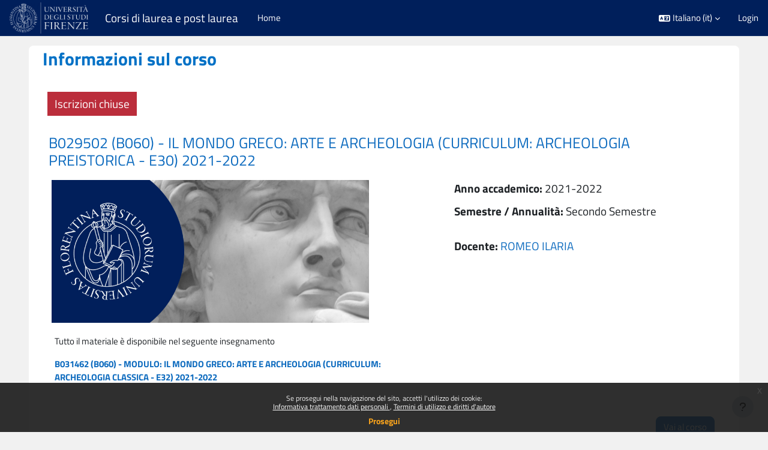

--- FILE ---
content_type: text/html; charset=utf-8
request_url: https://e-l.unifi.it/course/info.php?id=25999&lang=de
body_size: 39675
content:
<!DOCTYPE html>

<html  dir="ltr" lang="it" xml:lang="it">
<head>
    <title>Informazioni sul corso | B029502 (B060) - IL MONDO GRECO: ARTE E ARCHEOLOGIA (CURRICULUM: ARCHEOLOGIA PREISTORICA - E30) 2021-2022 | Corsi di laurea e post laurea</title>
    <link rel="shortcut icon" href="https://e-l.unifi.it/theme/image.php/boost_onechild/theme/1768705215/favicon" />
    <meta http-equiv="Content-Type" content="text/html; charset=utf-8" />
<meta name="keywords" content="moodle, Informazioni sul corso | B029502 (B060) - IL MONDO GRECO: ARTE E ARCHEOLOGIA (CURRICULUM: ARCHEOLOGIA PREISTORICA - E30) 2021-2022 | Corsi di laurea e post laurea" />
<link rel="stylesheet" type="text/css" href="https://e-l.unifi.it/theme/yui_combo.php?rollup/3.18.1/yui-moodlesimple-min.css" /><script id="firstthemesheet" type="text/css">/** Required in order to fix style inclusion problems in IE with YUI **/</script><link rel="stylesheet" type="text/css" href="https://e-l.unifi.it/theme/styles.php/boost_onechild/1768705215_1766999924/all" />
<link rel="stylesheet" type="text/css" href="https://e-l.unifi.it/course/format/onetopic/styles.php" />
<script>
//<![CDATA[
var M = {}; M.yui = {};
M.pageloadstarttime = new Date();
M.cfg = {"wwwroot":"https:\/\/e-l.unifi.it","apibase":"https:\/\/e-l.unifi.it\/r.php\/api","homeurl":{},"sesskey":"UmCxI5yUgu","sessiontimeout":"7200","sessiontimeoutwarning":1200,"themerev":"1768705215","slasharguments":1,"theme":"boost_onechild","iconsystemmodule":"core\/icon_system_fontawesome","jsrev":"1768705216","admin":"admin","svgicons":true,"usertimezone":"Europa\/Roma","language":"it","courseId":25999,"courseContextId":1934609,"contextid":1934609,"contextInstanceId":25999,"langrev":-1,"templaterev":"1768705216","siteId":1,"userId":0};var yui1ConfigFn = function(me) {if(/-skin|reset|fonts|grids|base/.test(me.name)){me.type='css';me.path=me.path.replace(/\.js/,'.css');me.path=me.path.replace(/\/yui2-skin/,'/assets/skins/sam/yui2-skin')}};
var yui2ConfigFn = function(me) {var parts=me.name.replace(/^moodle-/,'').split('-'),component=parts.shift(),module=parts[0],min='-min';if(/-(skin|core)$/.test(me.name)){parts.pop();me.type='css';min=''}
if(module){var filename=parts.join('-');me.path=component+'/'+module+'/'+filename+min+'.'+me.type}else{me.path=component+'/'+component+'.'+me.type}};
YUI_config = {"debug":false,"base":"https:\/\/e-l.unifi.it\/lib\/yuilib\/3.18.1\/","comboBase":"https:\/\/e-l.unifi.it\/theme\/yui_combo.php?","combine":true,"filter":null,"insertBefore":"firstthemesheet","groups":{"yui2":{"base":"https:\/\/e-l.unifi.it\/lib\/yuilib\/2in3\/2.9.0\/build\/","comboBase":"https:\/\/e-l.unifi.it\/theme\/yui_combo.php?","combine":true,"ext":false,"root":"2in3\/2.9.0\/build\/","patterns":{"yui2-":{"group":"yui2","configFn":yui1ConfigFn}}},"moodle":{"name":"moodle","base":"https:\/\/e-l.unifi.it\/theme\/yui_combo.php?m\/1768705216\/","combine":true,"comboBase":"https:\/\/e-l.unifi.it\/theme\/yui_combo.php?","ext":false,"root":"m\/1768705216\/","patterns":{"moodle-":{"group":"moodle","configFn":yui2ConfigFn}},"filter":null,"modules":{"moodle-core-chooserdialogue":{"requires":["base","panel","moodle-core-notification"]},"moodle-core-maintenancemodetimer":{"requires":["base","node"]},"moodle-core-lockscroll":{"requires":["plugin","base-build"]},"moodle-core-event":{"requires":["event-custom"]},"moodle-core-blocks":{"requires":["base","node","io","dom","dd","dd-scroll","moodle-core-dragdrop","moodle-core-notification"]},"moodle-core-notification":{"requires":["moodle-core-notification-dialogue","moodle-core-notification-alert","moodle-core-notification-confirm","moodle-core-notification-exception","moodle-core-notification-ajaxexception"]},"moodle-core-notification-dialogue":{"requires":["base","node","panel","escape","event-key","dd-plugin","moodle-core-widget-focusafterclose","moodle-core-lockscroll"]},"moodle-core-notification-alert":{"requires":["moodle-core-notification-dialogue"]},"moodle-core-notification-confirm":{"requires":["moodle-core-notification-dialogue"]},"moodle-core-notification-exception":{"requires":["moodle-core-notification-dialogue"]},"moodle-core-notification-ajaxexception":{"requires":["moodle-core-notification-dialogue"]},"moodle-core-dragdrop":{"requires":["base","node","io","dom","dd","event-key","event-focus","moodle-core-notification"]},"moodle-core-actionmenu":{"requires":["base","event","node-event-simulate"]},"moodle-core-handlebars":{"condition":{"trigger":"handlebars","when":"after"}},"moodle-core_availability-form":{"requires":["base","node","event","event-delegate","panel","moodle-core-notification-dialogue","json"]},"moodle-course-util":{"requires":["node"],"use":["moodle-course-util-base"],"submodules":{"moodle-course-util-base":{},"moodle-course-util-section":{"requires":["node","moodle-course-util-base"]},"moodle-course-util-cm":{"requires":["node","moodle-course-util-base"]}}},"moodle-course-categoryexpander":{"requires":["node","event-key"]},"moodle-course-dragdrop":{"requires":["base","node","io","dom","dd","dd-scroll","moodle-core-dragdrop","moodle-core-notification","moodle-course-coursebase","moodle-course-util"]},"moodle-course-management":{"requires":["base","node","io-base","moodle-core-notification-exception","json-parse","dd-constrain","dd-proxy","dd-drop","dd-delegate","node-event-delegate"]},"moodle-form-dateselector":{"requires":["base","node","overlay","calendar"]},"moodle-form-shortforms":{"requires":["node","base","selector-css3","moodle-core-event"]},"moodle-question-chooser":{"requires":["moodle-core-chooserdialogue"]},"moodle-question-searchform":{"requires":["base","node"]},"moodle-availability_completion-form":{"requires":["base","node","event","moodle-core_availability-form"]},"moodle-availability_date-form":{"requires":["base","node","event","io","moodle-core_availability-form"]},"moodle-availability_grade-form":{"requires":["base","node","event","moodle-core_availability-form"]},"moodle-availability_group-form":{"requires":["base","node","event","moodle-core_availability-form"]},"moodle-availability_grouping-form":{"requires":["base","node","event","moodle-core_availability-form"]},"moodle-availability_profile-form":{"requires":["base","node","event","moodle-core_availability-form"]},"moodle-mod_assign-history":{"requires":["node","transition"]},"moodle-mod_attendance-groupfilter":{"requires":["base","node"]},"moodle-mod_customcert-rearrange":{"requires":["dd-delegate","dd-drag"]},"moodle-mod_quiz-questionchooser":{"requires":["moodle-core-chooserdialogue","moodle-mod_quiz-util","querystring-parse"]},"moodle-mod_quiz-util":{"requires":["node","moodle-core-actionmenu"],"use":["moodle-mod_quiz-util-base"],"submodules":{"moodle-mod_quiz-util-base":{},"moodle-mod_quiz-util-slot":{"requires":["node","moodle-mod_quiz-util-base"]},"moodle-mod_quiz-util-page":{"requires":["node","moodle-mod_quiz-util-base"]}}},"moodle-mod_quiz-quizbase":{"requires":["base","node"]},"moodle-mod_quiz-toolboxes":{"requires":["base","node","event","event-key","io","moodle-mod_quiz-quizbase","moodle-mod_quiz-util-slot","moodle-core-notification-ajaxexception"]},"moodle-mod_quiz-dragdrop":{"requires":["base","node","io","dom","dd","dd-scroll","moodle-core-dragdrop","moodle-core-notification","moodle-mod_quiz-quizbase","moodle-mod_quiz-util-base","moodle-mod_quiz-util-page","moodle-mod_quiz-util-slot","moodle-course-util"]},"moodle-mod_quiz-modform":{"requires":["base","node","event"]},"moodle-mod_quiz-autosave":{"requires":["base","node","event","event-valuechange","node-event-delegate","io-form","datatype-date-format"]},"moodle-mod_scheduler-delselected":{"requires":["base","node","event"]},"moodle-mod_scheduler-saveseen":{"requires":["base","node","event"]},"moodle-mod_scheduler-studentlist":{"requires":["base","node","event","io"]},"moodle-message_airnotifier-toolboxes":{"requires":["base","node","io"]},"moodle-editor_atto-editor":{"requires":["node","transition","io","overlay","escape","event","event-simulate","event-custom","node-event-html5","node-event-simulate","yui-throttle","moodle-core-notification-dialogue","moodle-editor_atto-rangy","handlebars","timers","querystring-stringify"]},"moodle-editor_atto-plugin":{"requires":["node","base","escape","event","event-outside","handlebars","event-custom","timers","moodle-editor_atto-menu"]},"moodle-editor_atto-menu":{"requires":["moodle-core-notification-dialogue","node","event","event-custom"]},"moodle-editor_atto-rangy":{"requires":[]},"moodle-report_eventlist-eventfilter":{"requires":["base","event","node","node-event-delegate","datatable","autocomplete","autocomplete-filters"]},"moodle-report_loglive-fetchlogs":{"requires":["base","event","node","io","node-event-delegate"]},"moodle-gradereport_history-userselector":{"requires":["escape","event-delegate","event-key","handlebars","io-base","json-parse","moodle-core-notification-dialogue"]},"moodle-qbank_editquestion-chooser":{"requires":["moodle-core-chooserdialogue"]},"moodle-tool_lp-dragdrop-reorder":{"requires":["moodle-core-dragdrop"]},"moodle-assignfeedback_editpdf-editor":{"requires":["base","event","node","io","graphics","json","event-move","event-resize","transition","querystring-stringify-simple","moodle-core-notification-dialog","moodle-core-notification-alert","moodle-core-notification-warning","moodle-core-notification-exception","moodle-core-notification-ajaxexception"]},"moodle-atto_accessibilitychecker-button":{"requires":["color-base","moodle-editor_atto-plugin"]},"moodle-atto_accessibilityhelper-button":{"requires":["moodle-editor_atto-plugin"]},"moodle-atto_align-button":{"requires":["moodle-editor_atto-plugin"]},"moodle-atto_bold-button":{"requires":["moodle-editor_atto-plugin"]},"moodle-atto_charmap-button":{"requires":["moodle-editor_atto-plugin"]},"moodle-atto_clear-button":{"requires":["moodle-editor_atto-plugin"]},"moodle-atto_collapse-button":{"requires":["moodle-editor_atto-plugin"]},"moodle-atto_emojipicker-button":{"requires":["moodle-editor_atto-plugin"]},"moodle-atto_emoticon-button":{"requires":["moodle-editor_atto-plugin"]},"moodle-atto_equation-button":{"requires":["moodle-editor_atto-plugin","moodle-core-event","io","event-valuechange","tabview","array-extras"]},"moodle-atto_h5p-button":{"requires":["moodle-editor_atto-plugin"]},"moodle-atto_html-button":{"requires":["promise","moodle-editor_atto-plugin","moodle-atto_html-beautify","moodle-atto_html-codemirror","event-valuechange"]},"moodle-atto_html-codemirror":{"requires":["moodle-atto_html-codemirror-skin"]},"moodle-atto_html-beautify":{},"moodle-atto_image-button":{"requires":["moodle-editor_atto-plugin"]},"moodle-atto_indent-button":{"requires":["moodle-editor_atto-plugin"]},"moodle-atto_italic-button":{"requires":["moodle-editor_atto-plugin"]},"moodle-atto_link-button":{"requires":["moodle-editor_atto-plugin"]},"moodle-atto_managefiles-button":{"requires":["moodle-editor_atto-plugin"]},"moodle-atto_managefiles-usedfiles":{"requires":["node","escape"]},"moodle-atto_media-button":{"requires":["moodle-editor_atto-plugin","moodle-form-shortforms"]},"moodle-atto_noautolink-button":{"requires":["moodle-editor_atto-plugin"]},"moodle-atto_orderedlist-button":{"requires":["moodle-editor_atto-plugin"]},"moodle-atto_recordrtc-recording":{"requires":["moodle-atto_recordrtc-button"]},"moodle-atto_recordrtc-button":{"requires":["moodle-editor_atto-plugin","moodle-atto_recordrtc-recording"]},"moodle-atto_rtl-button":{"requires":["moodle-editor_atto-plugin"]},"moodle-atto_strike-button":{"requires":["moodle-editor_atto-plugin"]},"moodle-atto_subscript-button":{"requires":["moodle-editor_atto-plugin"]},"moodle-atto_superscript-button":{"requires":["moodle-editor_atto-plugin"]},"moodle-atto_table-button":{"requires":["moodle-editor_atto-plugin","moodle-editor_atto-menu","event","event-valuechange"]},"moodle-atto_title-button":{"requires":["moodle-editor_atto-plugin"]},"moodle-atto_underline-button":{"requires":["moodle-editor_atto-plugin"]},"moodle-atto_undo-button":{"requires":["moodle-editor_atto-plugin"]},"moodle-atto_unorderedlist-button":{"requires":["moodle-editor_atto-plugin"]}}},"gallery":{"name":"gallery","base":"https:\/\/e-l.unifi.it\/lib\/yuilib\/gallery\/","combine":true,"comboBase":"https:\/\/e-l.unifi.it\/theme\/yui_combo.php?","ext":false,"root":"gallery\/1768705216\/","patterns":{"gallery-":{"group":"gallery"}}}},"modules":{"core_filepicker":{"name":"core_filepicker","fullpath":"https:\/\/e-l.unifi.it\/lib\/javascript.php\/1768705216\/repository\/filepicker.js","requires":["base","node","node-event-simulate","json","async-queue","io-base","io-upload-iframe","io-form","yui2-treeview","panel","cookie","datatable","datatable-sort","resize-plugin","dd-plugin","escape","moodle-core_filepicker","moodle-core-notification-dialogue"]},"core_comment":{"name":"core_comment","fullpath":"https:\/\/e-l.unifi.it\/lib\/javascript.php\/1768705216\/comment\/comment.js","requires":["base","io-base","node","json","yui2-animation","overlay","escape"]}},"logInclude":[],"logExclude":[],"logLevel":null};
M.yui.loader = {modules: {}};

//]]>
</script>

<meta name="moodle-validation" content="fed7725cba9dce31c627b92acbb38f51">
<!-- Matomo -->
<script>
  var _paq = window._paq = window._paq || [];
  /* tracker methods like "setCustomDimension" should be called before "trackPageView" */
  _paq.push(['trackPageView']);
  _paq.push(['enableLinkTracking']);
  (function() {
    var u="https://moodle-analytics.unifi.it/";
    _paq.push(['setTrackerUrl', u+'matomo.php']);
    _paq.push(['setSiteId', '5']);
    var d=document, g=d.createElement('script'), s=d.getElementsByTagName('script')[0];
    g.async=true; g.src=u+'matomo.js'; s.parentNode.insertBefore(g,s);
  })();
</script>
<!-- End Matomo Code -->

    <meta name="viewport" content="width=device-width, initial-scale=1.0">
</head>
<body  id="page-course-info" class="format-topics  path-course chrome dir-ltr lang-it yui-skin-sam yui3-skin-sam e-l-unifi-it pagelayout-incourse course-25999 context-1934609 category-1287 notloggedin theme uses-drawers">
<div class="toast-wrapper mx-auto py-0 fixed-top" role="status" aria-live="polite"></div>
<div id="page-wrapper" class="d-print-block">

    <div>
    <a class="sr-only sr-only-focusable" href="#maincontent">Vai al contenuto principale</a>
</div><script src="https://e-l.unifi.it/lib/javascript.php/1768705216/lib/polyfills/polyfill.js"></script>
<script src="https://e-l.unifi.it/theme/yui_combo.php?rollup/3.18.1/yui-moodlesimple-min.js"></script><script src="https://e-l.unifi.it/lib/javascript.php/1768705216/lib/javascript-static.js"></script>
<script>
//<![CDATA[
document.body.className += ' jsenabled';
//]]>
</script>

<div class="eupopup eupopup-container eupopup-container-block eupopup-container-bottom eupopup-block eupopup-style-compact" role="dialog" aria-label="Politiche">
    </div>
    <div class="eupopup-markup d-none">
        <div class="eupopup-head"></div>
        <div class="eupopup-body">
            Se prosegui nella navigazione del sito, accetti l'utilizzo dei cookie:
            <ul>
                    <li>
                        <a href="https://e-l.unifi.it/admin/tool/policy/view.php?versionid=7&amp;returnurl=https%3A%2F%2Fe-l.unifi.it%2Fcourse%2Finfo.php%3Fid%3D25999" data-action="view-guest" data-versionid="7" data-behalfid="1">
                            Informativa trattamento dati personali
                        </a>
                    </li>
                    <li>
                        <a href="https://e-l.unifi.it/admin/tool/policy/view.php?versionid=9&amp;returnurl=https%3A%2F%2Fe-l.unifi.it%2Fcourse%2Finfo.php%3Fid%3D25999" data-action="view-guest" data-versionid="9" data-behalfid="1">
                            Termini di utilizzo e diritti d'autore
                        </a>
                    </li>
            </ul>
        </div>
        <div class="eupopup-buttons">
            <a href="#" class="eupopup-button eupopup-button_1">Prosegui</a>
        </div>
        <div class="clearfix"></div>
        <a href="#" class="eupopup-closebutton">x</a>
    </div>

    <nav class="navbar fixed-top navbar-light navbar-expand" aria-label="Navigazione del sito">
        <div class="container-fluid">
            <button class="navbar-toggler aabtn d-block d-md-none px-1 my-1 border-0" data-toggler="drawers" data-action="toggle" data-target="theme_boost-drawers-primary">
                <span class="navbar-toggler-icon"></span>
                <span class="sr-only">Pannello laterale</span>
            </button>
    
            <a href="https://unifi.it" class="navbar-brand d-none d-md-flex align-items-center m-0 mr-4 p-0 aabtn logonav-scroll" title="Home Università degli Studi di Firenze" target="_blank" >
    
                    <img src="https://e-l.unifi.it/pluginfile.php/1/core_admin/logocompact/300x300/1768705215/Logo_Unifi_bianco.png" class="logo mr-1" alt="Corsi di laurea e post laurea">
            </a>
    
            <a href="/" class="navbar-brand d-none d-md-flex align-items-center m-0 mr-4 p-0 aabtn namesitenav-scroll">
                Corsi di laurea e post laurea
            </a>
                <div class="primary-navigation">
                    <nav class="moremenu navigation">
                        <ul id="moremenu-696d0c4ae3511-navbar-nav" role="menubar" class="nav more-nav navbar-nav">
                                    <li data-key="home" class="nav-item" role="none" data-forceintomoremenu="false">
                                                <a role="menuitem" class="nav-link  "
                                                    href="https://e-l.unifi.it/"
                                                    
                                                    
                                                    data-disableactive="true"
                                                    tabindex="-1"
                                                >
                                                    Home
                                                </a>
                                    </li>
                            <li role="none" class="nav-item dropdown dropdownmoremenu d-none" data-region="morebutton">
                                <a class="dropdown-toggle nav-link " href="#" id="moremenu-dropdown-696d0c4ae3511" role="menuitem" data-toggle="dropdown" aria-haspopup="true" aria-expanded="false" tabindex="-1">
                                    Altro
                                </a>
                                <ul class="dropdown-menu dropdown-menu-left" data-region="moredropdown" aria-labelledby="moremenu-dropdown-696d0c4ae3511" role="menu">
                                </ul>
                            </li>
                        </ul>
                    </nav>
                </div>
    
            <ul class="navbar-nav d-none d-md-flex my-1 px-1">
                <!-- page_heading_menu -->
                
            </ul>
    
            <div class="logo-platf-onmobile">
                <div class="logo-platf-mob-img" >
                    <a href="https://unifi.it" title="Home Università degli Studi di Firenze" target="_blank" >
                        <img src="https://moodlemedia.unifi.it/all/Logo_Unifi_Social_nero.png" class="logo mr-1" alt="Home Università degli Studi di Firenze" >
                    </a>
                </div>
                <div class="logo-platf-mob-nameplat">
                    Corsi
                </div>
                <div class="platform-name">
                    <a href="/" title="Home" >
                        Corsi
                    </a>
                </div>
            </div>
    
            <div id="usernavigation" class="navbar-nav ml-auto">
                    <div class="langmenu">
                        <div class="dropdown show">
                            <a href="#" role="button" id="lang-menu-toggle" data-toggle="dropdown" aria-label="Lingua" aria-haspopup="true" aria-controls="lang-action-menu" class="btn dropdown-toggle">
                                <i class="icon fa fa-language fa-fw me-1" aria-hidden="true"></i>
                                <span class="langbutton">
                                    Italiano ‎(it)‎
                                </span>
                                <b class="caret"></b>
                            </a>
                            <div role="menu" aria-labelledby="lang-menu-toggle" id="lang-action-menu" class="dropdown-menu dropdown-menu-right">
                                        <a href="https://e-l.unifi.it/course/info.php?id=25999&amp;lang=en" class="dropdown-item ps-5" role="menuitem" 
                                                lang="en" >
                                            English ‎(en)‎
                                        </a>
                                        <a href="https://e-l.unifi.it/course/info.php?id=25999&amp;lang=fr" class="dropdown-item ps-5" role="menuitem" 
                                                lang="fr" >
                                            Français ‎(fr)‎
                                        </a>
                                        <a href="#" class="dropdown-item ps-5" role="menuitem" aria-current="true"
                                                >
                                            Italiano ‎(it)‎
                                        </a>
                            </div>
                        </div>
                    </div>
                    <div class="divider border-left h-75 align-self-center mx-1"></div>
                
                <div class="d-flex align-items-stretch usermenu-container" data-region="usermenu">
                        <div class="usermenu">
                                <span class="login ps-2">
                                        <a href="https://e-l.unifi.it/login/index.php">Login</a>
                                </span>
                        </div>
                </div>
                
            </div>
        </div>
    </nav>
    

<div  class="drawer drawer-left drawer-primary d-print-none not-initialized" data-region="fixed-drawer" id="theme_boost-drawers-primary" data-preference="" data-state="show-drawer-primary" data-forceopen="0" data-close-on-resize="1">
    <div class="drawerheader">
        <button
            class="btn drawertoggle icon-no-margin hidden"
            data-toggler="drawers"
            data-action="closedrawer"
            data-target="theme_boost-drawers-primary"
            data-toggle="tooltip"
            data-placement="right"
            title="Chiudi cassetto"
        >
            <i class="icon fa fa-xmark fa-fw " aria-hidden="true" ></i>
        </button>
                <a
            href="https://e-l.unifi.it/"
            title="Corsi di laurea e post laurea"
            data-region="site-home-link"
            class="aabtn text-reset d-flex align-items-center py-1 h-100"
        >
                <img src="https://e-l.unifi.it/pluginfile.php/1/core_admin/logocompact/300x300/1768705215/Logo_Unifi_bianco.png" class="logo py-1 h-100" alt="Corsi di laurea e post laurea">
        </a>

        <div class="drawerheadercontent hidden">
            
        </div>
    </div>
    <div class="drawercontent drag-container" data-usertour="scroller">
                <div class="list-group">
                <a href="https://e-l.unifi.it/" class="list-group-item list-group-item-action  " >
                    Home
                </a>
        </div>

    </div>
</div>
    
    <div id="page" data-region="mainpage" data-usertour="scroller" class="drawers   drag-container">
        <div id="topofscroll" class="main-inner">
            <div class="drawer-toggles d-flex">
            </div>
            <header id="page-header" class="header-maxwidth d-print-none">
    <div class="w-100">
        <div class="d-flex flex-wrap">
            <div id="page-navbar">
                <nav aria-label="Barra di navigazione">
    <ol class="breadcrumb"></ol>
</nav>
            </div>

            <div class="ml-auto d-flex">
                
            </div>

            <div id="course-header">
                
            </div>
        </div>
        <div class="d-flex align-items-center">
                    <div class="mr-auto">
                        <div class="page-context-header d-flex flex-wrap align-items-center mb-2">
    <div class="page-header-headings">
        <h1 class="h2 mb-0">Informazioni sul corso</h1>
    </div>
</div>
                    </div>
            <div class="header-actions-container ml-auto" data-region="header-actions-container">
            </div>
        </div>
    </div>
</header>
            <div id="page-content" class="pb-3 d-print-block">
                <div id="region-main-box">
                    <section id="region-main" aria-label="Contenuto">

                        <span class="notifications" id="user-notifications"></span>
                        <div role="main"><span id="maincontent"></span><div class="box py-3 generalbox info"><div class="block-enrolstatus"><span class="m-2 spanstatusc closed">Iscrizioni chiuse</span></div><div class="coursebox clearfix" data-courseid="25999" data-type="1"><div class="info"><h3 class="coursename"><a class="aalink" href="https://e-l.unifi.it/course/view.php?id=25999">B029502 (B060) - IL MONDO GRECO: ARTE E ARCHEOLOGIA (CURRICULUM: ARCHEOLOGIA PREISTORICA - E30) 2021-2022</a></h3><div class="moreinfo"></div></div><div class="content"><div class="grid"><div class="courseimage"><img src="https://moodlemedia.unifi.it/all/block-dashboard.jpg" alt="" /></div><div class="summary"><div class="no-overflow"><p>Tutto il materiale è disponibile nel seguente insegnamento<p><p><strong><a href='/course/view.php?id=25997'>B031462 (B060) - MODULO: IL MONDO GRECO: ARTE E ARCHEOLOGIA (CURRICULUM: ARCHEOLOGIA CLASSICA - E32) 2021-2022</a></strong></p></div></div></div><div class="block-container"><div class="customfields-container"><div class="customfield customfield_text customfield_anno_accademico">
        <span class="customfieldname">Anno accademico</span><span class="customfieldseparator">: </span><span class="customfieldvalue">2021-2022</span>
    </div><div class="customfield customfield_text customfield_tipo_ciclo">
        <span class="customfieldname">Semestre / Annualità</span><span class="customfieldseparator">: </span><span class="customfieldvalue">Secondo Semestre</span>
    </div></div><ul class="teachers"><li><span class="font-weight-bold">Docente: </span><a href="https://e-l.unifi.it/user/profile.php?id=10457">ROMEO ILARIA</a></li></ul></div><div class="col-md-12 d-flex felement"><div class="block-gotoview"><a class="btn btn-primary m-2" role="button" tabindex="0" href="https://e-l.unifi.it/course/view.php?id=25999">Vai al corso</a></div></div></div></div></div><br /></div>
                        
                        

                    </section>
                </div>
            </div>
        </div>
            <footer id="page-footer" class="footer-boost_onechild" role="contentinfo" aria-label="Footer">
                <div class="row-container-footer footer-columns">
                    <div class="row">
                        <div class="col-md-5 column-left">
                            <div class="text_to_html">
                                <div class="logininfo">Non sei collegato. (<a href="https://e-l.unifi.it/login/index.php">Login</a>)</div>
                                <div class="policiesfooter"><a href="https://e-l.unifi.it/admin/tool/policy/viewall.php?returnurl=https%3A%2F%2Fe-l.unifi.it%2Fcourse%2Finfo.php%3Fid%3D25999">Politiche</a></div><div><a class="mobilelink" href="https://download.moodle.org/mobile?version=2024100708&amp;lang=it&amp;iosappid=633359593&amp;androidappid=com.moodle.moodlemobile&amp;siteurl=https%3A%2F%2Fe-l.unifi.it">Ottieni l'app mobile</a></div>
            
                            </div>
                                <a href="https://www.siaf.unifi.it/p22.html#fermi-moodle" target="_blank" aria-label="Manutenzione Piattaforme: fermi programmati">Manutenzione Piattaforme: fermi programmati</a><br>
                            <p>© Copyright 2025 Università degli Studi di Firenze</p>
                        </div>
                        <div class="col-md-2 column-center">
                            <p >
                                <a href="/" >Home</a><br>
                                <a href="/course/index.php" >Tutti i corsi</a>
                            </p>
                            <div class="tool_usertours-resettourcontainer"></div>
                        </div>
                        <div class="col-md-5 column-right">
                            <div class="contact">
                                Servizio a cura di: SIAF<br>
                                <a href="http://www.unifi.it/cercachi-str-101281.html" style="text-decoration:none;">UP Digital learning e formazione informatica</a><br>
                                    <a href="/mod/page/view.php?id=3" class="btn btn-link btn-rounded acc-mailc" style="padding: unset;">
                                        <i class="fa fa-at"></i>
                                        Contatta il supporto
                                    </a>
            
                            </div>
                            <div class="socialnetworks">
                                
            
                                <ul class="mb-0">
                                        <li>
                                            <a href="http://www.facebook.com/UNIFIOFFICIAL" target="_blank" class="facebook btn btn-link " aria-label="Facebook URL">
                                                <i class="fa fa-facebook"></i>
                                            </a>
                                        </li>
            
                                        <li>
                                            <a href="https://www.twitter.com/UNI_FIRENZE" target="_blank" class="twitter btn btn-link " aria-label="X Social URL">
                                                <i class="fa-brands fa-x-twitter"></i>
                                            </a>
                                        </li>
            
                                        <li>
                                            <a href="https://it.linkedin.com/school/university-of-florence/" target="_blank" class="linkedin btn btn-link " aria-label="Linkedin URL">
                                                <i class="fa fa-linkedin"></i>
                                            </a>
                                        </li>
            
                                        <li>
                                            <a href="https://www.youtube.com/@unifi-elearning" target="_blank" class="youtube btn btn-link " aria-label="Youtube URL">
                                                <i class="fa fa-youtube"></i>
                                            </a>
                                        </li>
            
                                        <li>
                                            <a href="https://www.instagram.com/unifirenze/" target="_blank" class="instagram btn btn-link " aria-label="Instagram URL">
                                                <i class="fa fa-instagram"></i>
                                            </a>
                                        </li>
            
            
                                        <li>
                                            <a href="https://t.me/unifirenze" target="_blank" class="telegram btn btn-link " aria-label="Telegram">
                                                <i class="fa fa-telegram"></i>
                                            </a>
                                        </li>
                                </ul>
            
                            </div>
                        </div>
                    </div>
                </div>
            
            
            
            
                <div class="footer-content-debugging footer-dark bg-dark text-light">
                    <div class="boost_onechild-container-fluid footer-dark-inner">
                        
                    </div>
                </div>
            
                <div data-region="footer-container-popover">
            
                    <button class="btn btn-icon bg-secondary icon-no-margin btn-footer-popover" data-action="footer-popover" aria-label="Visualizza piè di pagina">
                        <i class="icon fa fa-question fa-fw " aria-hidden="true" ></i>
                    </button>
                </div>
                <div class="footer-content-popover container" data-region="footer-content-popover">
                    <div class="footer-section p-3">
                        <div>Powered by <a href="https://moodle.com">Moodle</a></div>
                    </div>
                </div>
            </footer>
            
            
            <script>
//<![CDATA[
var require = {
    baseUrl : 'https://e-l.unifi.it/lib/requirejs.php/1768705216/',
    // We only support AMD modules with an explicit define() statement.
    enforceDefine: true,
    skipDataMain: true,
    waitSeconds : 0,

    paths: {
        jquery: 'https://e-l.unifi.it/lib/javascript.php/1768705216/lib/jquery/jquery-3.7.1.min',
        jqueryui: 'https://e-l.unifi.it/lib/javascript.php/1768705216/lib/jquery/ui-1.13.2/jquery-ui.min',
        jqueryprivate: 'https://e-l.unifi.it/lib/javascript.php/1768705216/lib/requirejs/jquery-private'
    },

    // Custom jquery config map.
    map: {
      // '*' means all modules will get 'jqueryprivate'
      // for their 'jquery' dependency.
      '*': { jquery: 'jqueryprivate' },

      // 'jquery-private' wants the real jQuery module
      // though. If this line was not here, there would
      // be an unresolvable cyclic dependency.
      jqueryprivate: { jquery: 'jquery' }
    }
};

//]]>
</script>
<script src="https://e-l.unifi.it/lib/javascript.php/1768705216/lib/requirejs/require.min.js"></script>
<script>
//<![CDATA[
M.util.js_pending("core/first");
require(['core/first'], function() {
require(['core/prefetch'])
;
require(["media_videojs/loader"], function(loader) {
    loader.setUp('it');
});;
M.util.js_pending('filter_mathjaxloader/loader'); require(['filter_mathjaxloader/loader'], function(amd) {amd.configure({"mathjaxconfig":"MathJax.Hub.Config({\r\n    config: [\"Accessible.js\", \"Safe.js\"],\r\n    TeX: {extensions: [\"AMSmath.js\",\"AMSsymbols.js\",\"mhchem.js\",\"noErrors.js\",\"noUndefined.js\"]},\r\n    errorSettings: { message: [\"!\"] },\r\n    skipStartupTypeset: true,\r\n    messageStyle: \"none\"\r\n});\r\n","lang":"it"}); M.util.js_complete('filter_mathjaxloader/loader');});;
M.util.js_pending('filter_glossary/autolinker'); require(['filter_glossary/autolinker'], function(amd) {amd.init(); M.util.js_complete('filter_glossary/autolinker');});;

        require(['jquery', 'tool_policy/jquery-eu-cookie-law-popup', 'tool_policy/policyactions'], function($, Popup, ActionsMod) {
            // Initialise the guest popup.
            $(document).ready(function() {
                // Initialize popup.
                $(document.body).addClass('eupopup');
                if ($(".eupopup").length > 0) {
                    $(document).euCookieLawPopup().init();
                }

                // Initialise the JS for the modal window which displays the policy versions.
                ActionsMod.init('[data-action="view-guest"]');
            });
        });
    ;

    require(['core/moremenu'], function(moremenu) {
        moremenu(document.querySelector('#moremenu-696d0c4ae3511-navbar-nav'));
    });
;

    require(['core/usermenu'], function(UserMenu) {
        UserMenu.init();
    });
;

M.util.js_pending('theme_boost/drawers:load');
require(['theme_boost/drawers'], function() {
    M.util.js_complete('theme_boost/drawers:load');
});
;

    require(['theme_boost_onechild/navbareffects'], (module) => module.init());
;

    require(['theme_boost/footer-popover'], function(FooterPopover) {
    FooterPopover.init();
    });
;

M.util.js_pending('theme_boost/loader');
require(['theme_boost/loader', 'theme_boost/drawer'], function(Loader, Drawer) {
    Drawer.init();
    M.util.js_complete('theme_boost/loader');
});
require(['theme_boost_onechild/scrolltotop'], (module) => module.scrollToTop());
;
M.util.js_pending('core/notification'); require(['core/notification'], function(amd) {amd.init(1934609, []); M.util.js_complete('core/notification');});;
M.util.js_pending('core/log'); require(['core/log'], function(amd) {amd.setConfig({"level":"warn"}); M.util.js_complete('core/log');});;
M.util.js_pending('core/page_global'); require(['core/page_global'], function(amd) {amd.init(); M.util.js_complete('core/page_global');});;
M.util.js_pending('core/utility'); require(['core/utility'], function(amd) {M.util.js_complete('core/utility');});;
M.util.js_pending('core/storage_validation'); require(['core/storage_validation'], function(amd) {amd.init(null); M.util.js_complete('core/storage_validation');});
    M.util.js_complete("core/first");
});
//]]>
</script>
<script src="https://cdn.jsdelivr.net/npm/mathjax@2.7.9/MathJax.js?delayStartupUntil=configured"></script>
<script>
//<![CDATA[
M.str = {"moodle":{"lastmodified":"Ultime modifiche","name":"Nome","error":"Errore","info":"Informazioni","yes":"S\u00ec","no":"No","cancel":"Annulla","confirm":"Conferma","areyousure":"Sei sicuro?","closebuttontitle":"Chiudi","unknownerror":"Errore sconosciuto","file":"File","url":"URL","collapseall":"Minimizza tutto","expandall":"Espandi tutto"},"repository":{"type":"Tipo","size":"Dimensione","invalidjson":"Stringa JSON non valida","nofilesattached":"Non sono presenti file allegati","filepicker":"File picker","logout":"Logout","nofilesavailable":"Non sono presenti file","norepositoriesavailable":"Spiacente, nessuno dei repostory disponibili pu\u00f2 restituire file nel formato richiesto.","fileexistsdialogheader":"Il file esiste gi\u00e0","fileexistsdialog_editor":"Un file con lo stesso nome \u00e8 gi\u00e0 stato allegato al testo che stai modificando.","fileexistsdialog_filemanager":"Un file con lo stesso nome \u00e8 gi\u00e0 stato allegato","renameto":"Rinomina in \"{$a}\"","referencesexist":"Sono presenti {$a} link a questo file","select":"Scegli"},"admin":{"confirmdeletecomments":"Sei sicuro di eliminare i commenti selezionanti?","confirmation":"Conferma"},"debug":{"debuginfo":"Informazioni di debug","line":"Linea","stacktrace":"Stack trace"},"langconfig":{"labelsep":":\u00a0"}};
//]]>
</script>
<script>
//<![CDATA[
(function() {M.util.help_popups.setup(Y);
 M.util.js_pending('random696d0c4ae4aec2'); Y.on('domready', function() { M.util.js_complete("init");  M.util.js_complete('random696d0c4ae4aec2'); });
})();
//]]>
</script>

            
    </div>
    <div id="goto-top-link" role="button">
        <button data-action="gototop_button" class="btn btn-light m-0" aria-label="Go to top"><i class="icon fa fa-arrow-up fa-fw " aria-hidden="true" ></i></button>
    </div>
    
</div>


</body></html>